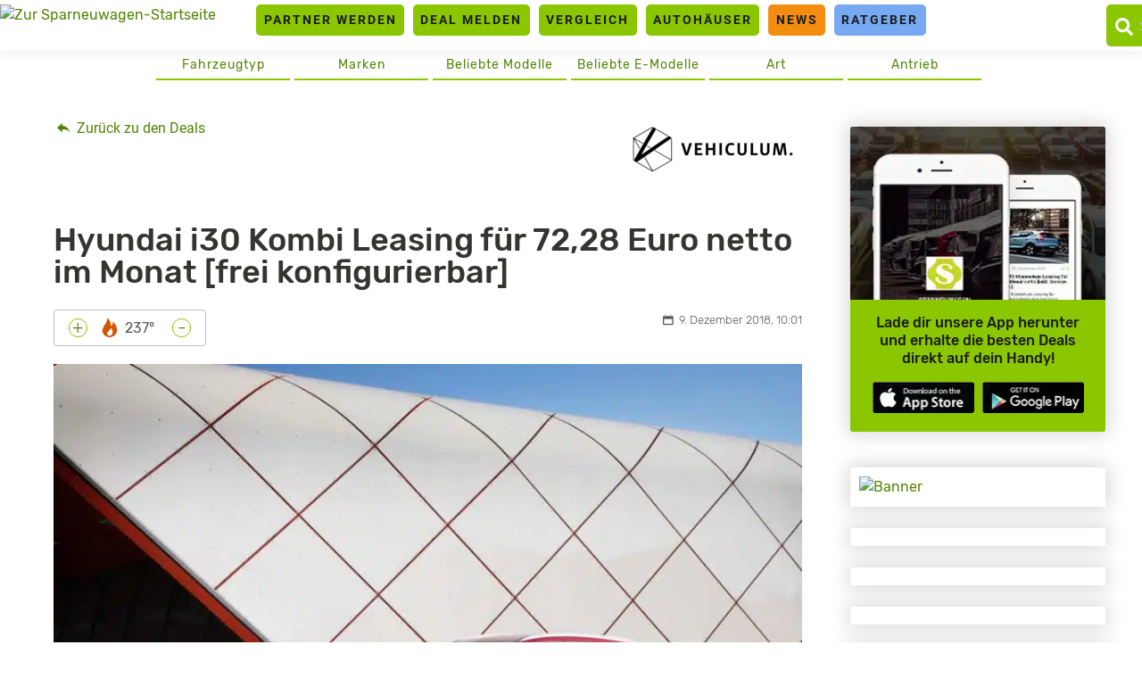

--- FILE ---
content_type: text/html; charset=UTF-8
request_url: https://www.sparneuwagen.de/hyundai-i30-kombi-leasing-fuer-8338-euro-netto-im-monat/
body_size: 16977
content:
<!doctype html>
<html lang="de">
<head>
	<link rel="preconnect" href="https://privacy.wum.rocks">
	<link rel="dns-prefetch" href="https://privacy.wum.rocks">
  <script src="https://privacy.wum.rocks/app.js?apiKey=f9104924bb2305d37c0cc35c4be55da4e360445c2a7839e6&amp;domain=8c7d085" referrerpolicy="origin"></script>
  <meta charset="UTF-8">
	<meta name="viewport" content="width=device-width, initial-scale=1">
	<link rel="profile" href="https://gmpg.org/xfn/11">
	
	<meta name='robots' content='index, follow, max-image-preview:large, max-snippet:-1, max-video-preview:-1' />
	<style>img:is([sizes="auto" i], [sizes^="auto," i]) { contain-intrinsic-size: 3000px 1500px }</style>
	<style id="global-cls-fix">html { scrollbar-gutter: stable; }</style>
<script>
window['gtag_enable_tcf_support'] = true;
</script><link rel='dns-prefetch' href='//cdn.wum.rocks' />
<link rel='preconnect' href='//cdn.wum.rocks' crossorigin />

	<!-- This site is optimized with the Yoast SEO Premium plugin v26.3 (Yoast SEO v26.4) - https://yoast.com/wordpress/plugins/seo/ -->
	<title>Hyundai i30 Kombi Leasing für 72,28 Euro netto im Monat [frei konfigurierbar] - sparneuwagen.de</title>
	<link rel="canonical" href="https://www.sparneuwagen.de/hyundai-i30-kombi-leasing-fuer-8338-euro-netto-im-monat/" />
	<meta property="og:locale" content="de_DE" />
	<meta property="og:type" content="article" />
	<meta property="og:title" content="Hyundai i30 Kombi Leasing für 72,28 Euro netto im Monat [frei konfigurierbar]" />
	<meta property="og:description" content="Bild: Hyundai Hyundai i30 Kombi Leasing für Geschäftskunden Heute zum zweiten Advent bekommt ihr bei Vehiculum einen Hyundai i30 zum selbst konfigurieren. Ob Farbe, Motorisierung oder Ausstattung, es liegt an euch wie ihr in konfiguriert. Hyundai ist eine aufstrebende Marke aus Südkorea. In der Serienausstattung hat er schon viele nützliche Fahrerassistenten an Bord. Das Angebot richtet sich an Geschäftskunden [&hellip;]" />
	<meta property="og:url" content="https://www.sparneuwagen.de/hyundai-i30-kombi-leasing-fuer-8338-euro-netto-im-monat/" />
	<meta property="og:site_name" content="sparneuwagen.de" />
	<meta property="article:publisher" content="https://www.facebook.com/Sparneuwagende-973851456035589" />
	<meta property="article:published_time" content="2018-12-09T09:01:10+00:00" />
	<meta property="article:modified_time" content="2024-01-24T14:23:07+00:00" />
	<meta property="og:image" content="https://www.sparneuwagen.de/wp-content/uploads/2018/11/hyundai-i30-kombi.jpg" />
	<meta property="og:image:width" content="6720" />
	<meta property="og:image:height" content="4480" />
	<meta property="og:image:type" content="image/jpeg" />
	<meta name="author" content="Christian Lahl" />
	<meta name="twitter:card" content="summary_large_image" />
	<meta name="twitter:creator" content="@sparneuwagen" />
	<meta name="twitter:site" content="@sparneuwagen" />
	<meta name="twitter:label1" content="Verfasst von" />
	<meta name="twitter:data1" content="Christian Lahl" />
	<meta name="twitter:label2" content="Geschätzte Lesezeit" />
	<meta name="twitter:data2" content="1 Minute" />
	<script type="application/ld+json" class="yoast-schema-graph">{"@context":"https://schema.org","@graph":[{"@type":"NewsArticle","@id":"https://www.sparneuwagen.de/hyundai-i30-kombi-leasing-fuer-8338-euro-netto-im-monat/#article","isPartOf":{"@id":"https://www.sparneuwagen.de/hyundai-i30-kombi-leasing-fuer-8338-euro-netto-im-monat/"},"author":{"name":"Christian Lahl","@id":"https://www.sparneuwagen.de/#/schema/person/8d19beec080ab9c451e1fd20ca633d9a"},"headline":"Hyundai i30 Kombi Leasing für 72,28 Euro netto im Monat [frei konfigurierbar]","datePublished":"2018-12-09T09:01:10+00:00","dateModified":"2024-01-24T14:23:07+00:00","mainEntityOfPage":{"@id":"https://www.sparneuwagen.de/hyundai-i30-kombi-leasing-fuer-8338-euro-netto-im-monat/"},"wordCount":156,"publisher":{"@id":"https://www.sparneuwagen.de/#organization"},"image":{"@id":"https://www.sparneuwagen.de/hyundai-i30-kombi-leasing-fuer-8338-euro-netto-im-monat/#primaryimage"},"thumbnailUrl":"https://www.sparneuwagen.de/wp-content/uploads/2018/11/hyundai-i30-kombi.jpg","keywords":["Gewerbe","Hyundai","Hyundai i30","Kombi","Leasing","Manuelles Getriebe","Ottomotor"],"articleSection":["Gewerbe","Hyundai","Leasing bis 99€","LF bis 0,6","Sparleasing","Top-Deal-Leasing","Verbrenner"],"inLanguage":"de","copyrightYear":"2018","copyrightHolder":{"@id":"https://www.sparneuwagen.de/#organization"}},{"@type":"WebPage","@id":"https://www.sparneuwagen.de/hyundai-i30-kombi-leasing-fuer-8338-euro-netto-im-monat/","url":"https://www.sparneuwagen.de/hyundai-i30-kombi-leasing-fuer-8338-euro-netto-im-monat/","name":"Hyundai i30 Kombi Leasing für 72,28 Euro netto im Monat [frei konfigurierbar] - sparneuwagen.de","isPartOf":{"@id":"https://www.sparneuwagen.de/#website"},"primaryImageOfPage":{"@id":"https://www.sparneuwagen.de/hyundai-i30-kombi-leasing-fuer-8338-euro-netto-im-monat/#primaryimage"},"image":{"@id":"https://www.sparneuwagen.de/hyundai-i30-kombi-leasing-fuer-8338-euro-netto-im-monat/#primaryimage"},"thumbnailUrl":"https://www.sparneuwagen.de/wp-content/uploads/2018/11/hyundai-i30-kombi.jpg","datePublished":"2018-12-09T09:01:10+00:00","dateModified":"2024-01-24T14:23:07+00:00","breadcrumb":{"@id":"https://www.sparneuwagen.de/hyundai-i30-kombi-leasing-fuer-8338-euro-netto-im-monat/#breadcrumb"},"inLanguage":"de","potentialAction":[{"@type":"ReadAction","target":["https://www.sparneuwagen.de/hyundai-i30-kombi-leasing-fuer-8338-euro-netto-im-monat/"]}]},{"@type":"ImageObject","inLanguage":"de","@id":"https://www.sparneuwagen.de/hyundai-i30-kombi-leasing-fuer-8338-euro-netto-im-monat/#primaryimage","url":"https://www.sparneuwagen.de/wp-content/uploads/2018/11/hyundai-i30-kombi.jpg","contentUrl":"https://www.sparneuwagen.de/wp-content/uploads/2018/11/hyundai-i30-kombi.jpg","width":2560,"height":1707,"caption":"Hyundai i30 Kombi; Quelle: Pressefoto"},{"@type":"BreadcrumbList","@id":"https://www.sparneuwagen.de/hyundai-i30-kombi-leasing-fuer-8338-euro-netto-im-monat/#breadcrumb","itemListElement":[{"@type":"ListItem","position":1,"name":"Home","item":"https://www.sparneuwagen.de/"},{"@type":"ListItem","position":2,"name":"Hyundai i30 Kombi Leasing für 72,28 Euro netto im Monat [frei konfigurierbar]"}]},{"@type":"WebSite","@id":"https://www.sparneuwagen.de/#website","url":"https://www.sparneuwagen.de/","name":"sparneuwagen.de","description":"","publisher":{"@id":"https://www.sparneuwagen.de/#organization"},"potentialAction":[{"@type":"SearchAction","target":{"@type":"EntryPoint","urlTemplate":"https://www.sparneuwagen.de/?s={search_term_string}"},"query-input":{"@type":"PropertyValueSpecification","valueRequired":true,"valueName":"search_term_string"}}],"inLanguage":"de"},{"@type":"Organization","@id":"https://www.sparneuwagen.de/#organization","name":"WakeUp Media OHG","url":"https://www.sparneuwagen.de/","logo":{"@type":"ImageObject","inLanguage":"de","@id":"https://www.sparneuwagen.de/#/schema/logo/image/","url":"https://www.sparneuwagen.de/wp-content/uploads/2019/11/wakeup-media-logo.png","contentUrl":"https://www.sparneuwagen.de/wp-content/uploads/2019/11/wakeup-media-logo.png","width":1924,"height":694,"caption":"WakeUp Media OHG"},"image":{"@id":"https://www.sparneuwagen.de/#/schema/logo/image/"},"sameAs":["https://www.facebook.com/Sparneuwagende-973851456035589","https://x.com/sparneuwagen"]},{"@type":"Person","@id":"https://www.sparneuwagen.de/#/schema/person/8d19beec080ab9c451e1fd20ca633d9a","name":"Christian Lahl"}]}</script>
	<!-- / Yoast SEO Premium plugin. -->


<link rel='dns-prefetch' href='//stats.wp.com' />
<link rel="alternate" type="application/rss+xml" title="sparneuwagen.de &raquo; Feed" href="https://www.sparneuwagen.de/feed/" />
<link rel="alternate" type="application/rss+xml" title="sparneuwagen.de &raquo; Kommentar-Feed" href="https://www.sparneuwagen.de/comments/feed/" />
<!-- www.sparneuwagen.de is managing ads with Advanced Ads 2.0.14 – https://wpadvancedads.com/ --><script id="sparn-ready">
			window.advanced_ads_ready=function(e,a){a=a||"complete";var d=function(e){return"interactive"===a?"loading"!==e:"complete"===e};d(document.readyState)?e():document.addEventListener("readystatechange",(function(a){d(a.target.readyState)&&e()}),{once:"interactive"===a})},window.advanced_ads_ready_queue=window.advanced_ads_ready_queue||[];		</script>
		<style id='jetpack-sharing-buttons-style-inline-css' type='text/css'>
.jetpack-sharing-buttons__services-list{display:flex;flex-direction:row;flex-wrap:wrap;gap:0;list-style-type:none;margin:5px;padding:0}.jetpack-sharing-buttons__services-list.has-small-icon-size{font-size:12px}.jetpack-sharing-buttons__services-list.has-normal-icon-size{font-size:16px}.jetpack-sharing-buttons__services-list.has-large-icon-size{font-size:24px}.jetpack-sharing-buttons__services-list.has-huge-icon-size{font-size:36px}@media print{.jetpack-sharing-buttons__services-list{display:none!important}}.editor-styles-wrapper .wp-block-jetpack-sharing-buttons{gap:0;padding-inline-start:0}ul.jetpack-sharing-buttons__services-list.has-background{padding:1.25em 2.375em}
</style>
<style id='global-styles-inline-css' type='text/css'>
:root{--wp--preset--aspect-ratio--square: 1;--wp--preset--aspect-ratio--4-3: 4/3;--wp--preset--aspect-ratio--3-4: 3/4;--wp--preset--aspect-ratio--3-2: 3/2;--wp--preset--aspect-ratio--2-3: 2/3;--wp--preset--aspect-ratio--16-9: 16/9;--wp--preset--aspect-ratio--9-16: 9/16;--wp--preset--color--black: #000000;--wp--preset--color--cyan-bluish-gray: #abb8c3;--wp--preset--color--white: #ffffff;--wp--preset--color--pale-pink: #f78da7;--wp--preset--color--vivid-red: #cf2e2e;--wp--preset--color--luminous-vivid-orange: #ff6900;--wp--preset--color--luminous-vivid-amber: #fcb900;--wp--preset--color--light-green-cyan: #7bdcb5;--wp--preset--color--vivid-green-cyan: #00d084;--wp--preset--color--pale-cyan-blue: #8ed1fc;--wp--preset--color--vivid-cyan-blue: #0693e3;--wp--preset--color--vivid-purple: #9b51e0;--wp--preset--gradient--vivid-cyan-blue-to-vivid-purple: linear-gradient(135deg,rgba(6,147,227,1) 0%,rgb(155,81,224) 100%);--wp--preset--gradient--light-green-cyan-to-vivid-green-cyan: linear-gradient(135deg,rgb(122,220,180) 0%,rgb(0,208,130) 100%);--wp--preset--gradient--luminous-vivid-amber-to-luminous-vivid-orange: linear-gradient(135deg,rgba(252,185,0,1) 0%,rgba(255,105,0,1) 100%);--wp--preset--gradient--luminous-vivid-orange-to-vivid-red: linear-gradient(135deg,rgba(255,105,0,1) 0%,rgb(207,46,46) 100%);--wp--preset--gradient--very-light-gray-to-cyan-bluish-gray: linear-gradient(135deg,rgb(238,238,238) 0%,rgb(169,184,195) 100%);--wp--preset--gradient--cool-to-warm-spectrum: linear-gradient(135deg,rgb(74,234,220) 0%,rgb(151,120,209) 20%,rgb(207,42,186) 40%,rgb(238,44,130) 60%,rgb(251,105,98) 80%,rgb(254,248,76) 100%);--wp--preset--gradient--blush-light-purple: linear-gradient(135deg,rgb(255,206,236) 0%,rgb(152,150,240) 100%);--wp--preset--gradient--blush-bordeaux: linear-gradient(135deg,rgb(254,205,165) 0%,rgb(254,45,45) 50%,rgb(107,0,62) 100%);--wp--preset--gradient--luminous-dusk: linear-gradient(135deg,rgb(255,203,112) 0%,rgb(199,81,192) 50%,rgb(65,88,208) 100%);--wp--preset--gradient--pale-ocean: linear-gradient(135deg,rgb(255,245,203) 0%,rgb(182,227,212) 50%,rgb(51,167,181) 100%);--wp--preset--gradient--electric-grass: linear-gradient(135deg,rgb(202,248,128) 0%,rgb(113,206,126) 100%);--wp--preset--gradient--midnight: linear-gradient(135deg,rgb(2,3,129) 0%,rgb(40,116,252) 100%);--wp--preset--font-size--small: 13px;--wp--preset--font-size--medium: 20px;--wp--preset--font-size--large: 36px;--wp--preset--font-size--x-large: 42px;--wp--preset--spacing--20: 0.44rem;--wp--preset--spacing--30: 0.67rem;--wp--preset--spacing--40: 1rem;--wp--preset--spacing--50: 1.5rem;--wp--preset--spacing--60: 2.25rem;--wp--preset--spacing--70: 3.38rem;--wp--preset--spacing--80: 5.06rem;--wp--preset--shadow--natural: 6px 6px 9px rgba(0, 0, 0, 0.2);--wp--preset--shadow--deep: 12px 12px 50px rgba(0, 0, 0, 0.4);--wp--preset--shadow--sharp: 6px 6px 0px rgba(0, 0, 0, 0.2);--wp--preset--shadow--outlined: 6px 6px 0px -3px rgba(255, 255, 255, 1), 6px 6px rgba(0, 0, 0, 1);--wp--preset--shadow--crisp: 6px 6px 0px rgba(0, 0, 0, 1);}:where(.is-layout-flex){gap: 0.5em;}:where(.is-layout-grid){gap: 0.5em;}body .is-layout-flex{display: flex;}.is-layout-flex{flex-wrap: wrap;align-items: center;}.is-layout-flex > :is(*, div){margin: 0;}body .is-layout-grid{display: grid;}.is-layout-grid > :is(*, div){margin: 0;}:where(.wp-block-columns.is-layout-flex){gap: 2em;}:where(.wp-block-columns.is-layout-grid){gap: 2em;}:where(.wp-block-post-template.is-layout-flex){gap: 1.25em;}:where(.wp-block-post-template.is-layout-grid){gap: 1.25em;}.has-black-color{color: var(--wp--preset--color--black) !important;}.has-cyan-bluish-gray-color{color: var(--wp--preset--color--cyan-bluish-gray) !important;}.has-white-color{color: var(--wp--preset--color--white) !important;}.has-pale-pink-color{color: var(--wp--preset--color--pale-pink) !important;}.has-vivid-red-color{color: var(--wp--preset--color--vivid-red) !important;}.has-luminous-vivid-orange-color{color: var(--wp--preset--color--luminous-vivid-orange) !important;}.has-luminous-vivid-amber-color{color: var(--wp--preset--color--luminous-vivid-amber) !important;}.has-light-green-cyan-color{color: var(--wp--preset--color--light-green-cyan) !important;}.has-vivid-green-cyan-color{color: var(--wp--preset--color--vivid-green-cyan) !important;}.has-pale-cyan-blue-color{color: var(--wp--preset--color--pale-cyan-blue) !important;}.has-vivid-cyan-blue-color{color: var(--wp--preset--color--vivid-cyan-blue) !important;}.has-vivid-purple-color{color: var(--wp--preset--color--vivid-purple) !important;}.has-black-background-color{background-color: var(--wp--preset--color--black) !important;}.has-cyan-bluish-gray-background-color{background-color: var(--wp--preset--color--cyan-bluish-gray) !important;}.has-white-background-color{background-color: var(--wp--preset--color--white) !important;}.has-pale-pink-background-color{background-color: var(--wp--preset--color--pale-pink) !important;}.has-vivid-red-background-color{background-color: var(--wp--preset--color--vivid-red) !important;}.has-luminous-vivid-orange-background-color{background-color: var(--wp--preset--color--luminous-vivid-orange) !important;}.has-luminous-vivid-amber-background-color{background-color: var(--wp--preset--color--luminous-vivid-amber) !important;}.has-light-green-cyan-background-color{background-color: var(--wp--preset--color--light-green-cyan) !important;}.has-vivid-green-cyan-background-color{background-color: var(--wp--preset--color--vivid-green-cyan) !important;}.has-pale-cyan-blue-background-color{background-color: var(--wp--preset--color--pale-cyan-blue) !important;}.has-vivid-cyan-blue-background-color{background-color: var(--wp--preset--color--vivid-cyan-blue) !important;}.has-vivid-purple-background-color{background-color: var(--wp--preset--color--vivid-purple) !important;}.has-black-border-color{border-color: var(--wp--preset--color--black) !important;}.has-cyan-bluish-gray-border-color{border-color: var(--wp--preset--color--cyan-bluish-gray) !important;}.has-white-border-color{border-color: var(--wp--preset--color--white) !important;}.has-pale-pink-border-color{border-color: var(--wp--preset--color--pale-pink) !important;}.has-vivid-red-border-color{border-color: var(--wp--preset--color--vivid-red) !important;}.has-luminous-vivid-orange-border-color{border-color: var(--wp--preset--color--luminous-vivid-orange) !important;}.has-luminous-vivid-amber-border-color{border-color: var(--wp--preset--color--luminous-vivid-amber) !important;}.has-light-green-cyan-border-color{border-color: var(--wp--preset--color--light-green-cyan) !important;}.has-vivid-green-cyan-border-color{border-color: var(--wp--preset--color--vivid-green-cyan) !important;}.has-pale-cyan-blue-border-color{border-color: var(--wp--preset--color--pale-cyan-blue) !important;}.has-vivid-cyan-blue-border-color{border-color: var(--wp--preset--color--vivid-cyan-blue) !important;}.has-vivid-purple-border-color{border-color: var(--wp--preset--color--vivid-purple) !important;}.has-vivid-cyan-blue-to-vivid-purple-gradient-background{background: var(--wp--preset--gradient--vivid-cyan-blue-to-vivid-purple) !important;}.has-light-green-cyan-to-vivid-green-cyan-gradient-background{background: var(--wp--preset--gradient--light-green-cyan-to-vivid-green-cyan) !important;}.has-luminous-vivid-amber-to-luminous-vivid-orange-gradient-background{background: var(--wp--preset--gradient--luminous-vivid-amber-to-luminous-vivid-orange) !important;}.has-luminous-vivid-orange-to-vivid-red-gradient-background{background: var(--wp--preset--gradient--luminous-vivid-orange-to-vivid-red) !important;}.has-very-light-gray-to-cyan-bluish-gray-gradient-background{background: var(--wp--preset--gradient--very-light-gray-to-cyan-bluish-gray) !important;}.has-cool-to-warm-spectrum-gradient-background{background: var(--wp--preset--gradient--cool-to-warm-spectrum) !important;}.has-blush-light-purple-gradient-background{background: var(--wp--preset--gradient--blush-light-purple) !important;}.has-blush-bordeaux-gradient-background{background: var(--wp--preset--gradient--blush-bordeaux) !important;}.has-luminous-dusk-gradient-background{background: var(--wp--preset--gradient--luminous-dusk) !important;}.has-pale-ocean-gradient-background{background: var(--wp--preset--gradient--pale-ocean) !important;}.has-electric-grass-gradient-background{background: var(--wp--preset--gradient--electric-grass) !important;}.has-midnight-gradient-background{background: var(--wp--preset--gradient--midnight) !important;}.has-small-font-size{font-size: var(--wp--preset--font-size--small) !important;}.has-medium-font-size{font-size: var(--wp--preset--font-size--medium) !important;}.has-large-font-size{font-size: var(--wp--preset--font-size--large) !important;}.has-x-large-font-size{font-size: var(--wp--preset--font-size--x-large) !important;}
:where(.wp-block-post-template.is-layout-flex){gap: 1.25em;}:where(.wp-block-post-template.is-layout-grid){gap: 1.25em;}
:where(.wp-block-columns.is-layout-flex){gap: 2em;}:where(.wp-block-columns.is-layout-grid){gap: 2em;}
:root :where(.wp-block-pullquote){font-size: 1.5em;line-height: 1.6;}
</style>
<link rel='stylesheet' id='ep_general_styles-css' href='https://www.sparneuwagen.de/wp-content/plugins/elasticpress/dist/css/general-styles.css?ver=66295efe92a630617c00' type='text/css' media='all' />
<link rel='stylesheet' id='sparneuwagen-style-css' href='https://www.sparneuwagen.de/wp-content/themes/sparneuwagen/style.css?ver=6.8.3' type='text/css' media='all' />
<link rel='stylesheet' id='sparneuwagen-bundle-css' href='https://www.sparneuwagen.de/wp-content/themes/sparneuwagen/res/css/bundle.css?ver=2005159926' type='text/css' media='all' />
<link rel='stylesheet' id='tablepress-default-css' href='https://www.sparneuwagen.de/wp-content/tablepress-combined.min.css?ver=101' type='text/css' media='all' />
<link rel='stylesheet' id='embed-privacy-css' href='https://www.sparneuwagen.de/wp-content/plugins/embed-privacy/assets/style/embed-privacy.min.css?ver=1.11.4' type='text/css' media='all' />
<script type="text/javascript" defer src="https://www.sparneuwagen.de/wp-includes/js/jquery/jquery.min.js?ver=3.7.1" id="jquery-core-js"></script>
<script type="text/javascript" defer src="https://www.sparneuwagen.de/wp-includes/js/jquery/jquery-migrate.min.js?ver=3.4.1" id="jquery-migrate-js"></script>
<script type="text/javascript" id="advanced-ads-advanced-js-js-extra">
/* <![CDATA[ */
var advads_options = {"blog_id":"1","privacy":{"consent-method":"custom","custom-cookie-name":"","custom-cookie-value":"","enabled":false,"state":"not_needed"}};
/* ]]> */
</script>
<script type="text/javascript" defer src="https://www.sparneuwagen.de/wp-content/plugins/advanced-ads/public/assets/js/advanced.min.js?ver=2.0.14" id="advanced-ads-advanced-js-js"></script>
<script type="text/javascript" id="embed-privacy-js-extra">
/* <![CDATA[ */
var embedPrivacy = {"alwaysActiveProviders":[0]};
/* ]]> */
</script>
<script type="text/javascript" src="https://www.sparneuwagen.de/wp-content/plugins/embed-privacy/assets/js/embed-privacy.min.js?ver=1.11.4" id="embed-privacy-js" defer="defer" data-wp-strategy="defer"></script>
<link rel="https://api.w.org/" href="https://www.sparneuwagen.de/wp-json/" /><link rel="alternate" title="JSON" type="application/json" href="https://www.sparneuwagen.de/wp-json/wp/v2/posts/24906" /><link rel="EditURI" type="application/rsd+xml" title="RSD" href="https://www.sparneuwagen.de/xmlrpc.php?rsd" />
<meta name="generator" content="WordPress 6.8.3" />
<link rel='shortlink' href='https://www.sparneuwagen.de/?p=24906' />
<link rel="alternate" title="oEmbed (JSON)" type="application/json+oembed" href="https://www.sparneuwagen.de/wp-json/oembed/1.0/embed?url=https%3A%2F%2Fwww.sparneuwagen.de%2Fhyundai-i30-kombi-leasing-fuer-8338-euro-netto-im-monat%2F" />
<link rel="alternate" title="oEmbed (XML)" type="text/xml+oembed" href="https://www.sparneuwagen.de/wp-json/oembed/1.0/embed?url=https%3A%2F%2Fwww.sparneuwagen.de%2Fhyundai-i30-kombi-leasing-fuer-8338-euro-netto-im-monat%2F&#038;format=xml" />
<meta name="verification" content="11b3b0047fff54e4e8eebfc4fb8f51a5" /><meta name="robots" content="index, follow, noarchive" />
<script type="application/ld+json">
{"@context":"https:\/\/schema.org\/","@type":"CreativeWorkSeries","name":"Hyundai i30 Kombi Leasing f\u00fcr 72,28 Euro netto im Monat [frei konfigurierbar]","aggregateRating":{"@type":"AggregateRating","ratingValue":3.2,"bestRating":"5","ratingCount":"5"}}
</script>
	<style>img#wpstats{display:none}</style>
		<style type="text/css">.recentcomments a{display:inline !important;padding:0 !important;margin:0 !important;}</style><!-- All in one Favicon 4.8 --><link rel="icon" href="https://www.sparneuwagen.de/wp-content/uploads/2019/01/Favicon_Sparneuwagen_RZ.png" type="image/png"/>
		<script type="text/javascript">
			var advadsCfpQueue = [];
			var advadsCfpAd = function( adID ) {
				if ( 'undefined' === typeof advadsProCfp ) {
					advadsCfpQueue.push( adID )
				} else {
					advadsProCfp.addElement( adID )
				}
			}
		</script>
		<script  async type="text/x-ccm-loader" data-ccm-loader-src="https://pagead2.googlesyndication.com/pagead/js/adsbygoogle.js?client=ca-pub-4458458714897861" crossorigin="anonymous"></script>

	<style>

		.just-post {

			overflow-y: hidden;

		}

	</style>

<script>
window['gtag_enable_tcf_support'] = true;
</script>


		
  
	

	


</head>

<body class="wp-singular post-template-default single single-post postid-24906 single-format-standard wp-theme-sparneuwagen no-sidebar aa-prefix-sparn-">
	
<div id="page" class="site">

		<a class="skip-link screen-reader-text" href="#content">Skip to content</a>

		<header class="sn-header">

			<!-- Mobile Menu -->
			<nav class="new-menu  new-menu-mob">
				<!-- Burger -->
				<div class="burger">
					<label for="hamburg" class="hamburg">
			        <span class="line"></span>
			        <span class="line"></span>
			        <span class="line"></span>
			    </label>
					<input type="checkbox" id="hamburg">
					<div class="nav-mob-content">
						<div class="new-top-menu">
							<ul>
								<li id="menu-item-91647" class="green menu-item menu-item-type-custom menu-item-object-custom menu-item-91647"><a href="/fuer-autohaeuser-und-leasing-portale/">Partner werden</a></li>
<li id="menu-item-91648" class="green menu-item menu-item-type-custom menu-item-object-custom menu-item-91648"><a href="/deal-melden/">Deal melden</a></li>
<li id="menu-item-91649" class="green menu-item menu-item-type-custom menu-item-object-custom menu-item-91649"><a href="/leasing-vergleichsrechner/">Vergleich</a></li>
<li id="menu-item-111223" class="green menu-item menu-item-type-post_type menu-item-object-page menu-item-111223"><a href="https://www.sparneuwagen.de/autohaus/">Autohäuser</a></li>
<li id="menu-item-91650" class="orange news menu-item menu-item-type-custom menu-item-object-custom menu-item-91650"><a href="/news/">News</a></li>
<li id="menu-item-91651" class="blue advisory menu-item menu-item-type-custom menu-item-object-custom menu-item-91651"><a href="/ratgeber/">Ratgeber</a></li>
								<li id="menu-item-91342" class="menu-item menu-item-type-custom menu-item-object-custom menu-item-has-children menu-item-91342"><a href="#">Antrieb</a>
<ul class="sub-menu">
	<li id="menu-item-91343" class="menu-item menu-item-type-custom menu-item-object-custom menu-item-91343"><a href="https://www.sparneuwagen.de/tag/ottomotor/">Benzin</a></li>
	<li id="menu-item-91344" class="menu-item menu-item-type-custom menu-item-object-custom menu-item-91344"><a href="https://www.sparneuwagen.de/tag/diesel/">Diesel</a></li>
	<li id="menu-item-91345" class="menu-item menu-item-type-custom menu-item-object-custom menu-item-91345"><a href="https://www.sparneuwagen.de/tag/plug-in-hybrid/">Plug-In-Hybrid</a></li>
	<li id="menu-item-91346" class="menu-item menu-item-type-custom menu-item-object-custom menu-item-91346"><a href="https://www.sparneuwagen.de/tag/elektromotor/">Elektro</a></li>
</ul>
</li>
<li id="menu-item-91333" class="menu-item menu-item-type-custom menu-item-object-custom menu-item-has-children menu-item-91333"><a href="#">Art</a>
<ul class="sub-menu">
	<li id="menu-item-91334" class="menu-item menu-item-type-custom menu-item-object-custom menu-item-91334"><a href="https://www.sparneuwagen.de/tag/leasing/">Leasing</a></li>
	<li id="menu-item-91335" class="menu-item menu-item-type-custom menu-item-object-custom menu-item-91335"><a href="https://www.sparneuwagen.de/tag/kauf/">Kauf</a></li>
	<li id="menu-item-91336" class="menu-item menu-item-type-custom menu-item-object-custom menu-item-91336"><a href="https://www.sparneuwagen.de/tag/auto-abo/">Auto-Abo</a></li>
	<li id="menu-item-103065" class="menu-item menu-item-type-custom menu-item-object-custom menu-item-103065"><a href="https://www.sparneuwagen.de/tag/privat/">Privatleasing</a></li>
	<li id="menu-item-103066" class="menu-item menu-item-type-custom menu-item-object-custom menu-item-103066"><a href="https://www.sparneuwagen.de/tag/gewerbe/">Gewerbeleasing</a></li>
</ul>
</li>
<li id="menu-item-91773" class="menu-item menu-item-type-custom menu-item-object-custom menu-item-has-children menu-item-91773"><a href="#">Beliebte E-Modelle</a>
<ul class="sub-menu">
	<li id="menu-item-91774" class="menu-item menu-item-type-custom menu-item-object-custom menu-item-91774"><a href="https://www.sparneuwagen.de/tag/vw-id-3/">VW ID.3</a></li>
	<li id="menu-item-91775" class="menu-item menu-item-type-custom menu-item-object-custom menu-item-91775"><a href="https://www.sparneuwagen.de/tag/vw-id-4/">VW ID.4</a></li>
	<li id="menu-item-91776" class="menu-item menu-item-type-custom menu-item-object-custom menu-item-91776"><a href="https://www.sparneuwagen.de/tag/fiat-500/">Fiat 500e</a></li>
	<li id="menu-item-91780" class="menu-item menu-item-type-custom menu-item-object-custom menu-item-91780"><a href="https://www.sparneuwagen.de/tag/renault-zoe/">Renault Zoe</a></li>
	<li id="menu-item-91777" class="menu-item menu-item-type-custom menu-item-object-custom menu-item-91777"><a href="https://www.sparneuwagen.de/tag/bmw-i4/">BMW i4</a></li>
	<li id="menu-item-91781" class="menu-item menu-item-type-custom menu-item-object-custom menu-item-91781"><a href="https://www.sparneuwagen.de/tag/peugeot-208/">Peugeot 208-e</a></li>
	<li id="menu-item-91778" class="menu-item menu-item-type-custom menu-item-object-custom menu-item-91778"><a href="https://www.sparneuwagen.de/tag/renault-megane-e-tech/">Renault Mégane E-Tech</a></li>
	<li id="menu-item-91779" class="menu-item menu-item-type-custom menu-item-object-custom menu-item-91779"><a href="https://www.sparneuwagen.de/tag/cupra-born/">Cupra Born</a></li>
	<li id="menu-item-91782" class="menu-item menu-item-type-custom menu-item-object-custom menu-item-91782"><a href="https://www.sparneuwagen.de/tag/opel-corsa/">Opel Corsa-e</a></li>
	<li id="menu-item-91783" class="menu-item menu-item-type-custom menu-item-object-custom menu-item-91783"><a href="https://www.sparneuwagen.de/tag/volvo-xc40/">Volvo XC40</a></li>
</ul>
</li>
<li id="menu-item-91762" class="menu-item menu-item-type-custom menu-item-object-custom menu-item-has-children menu-item-91762"><a href="#">Beliebte Modelle</a>
<ul class="sub-menu">
	<li id="menu-item-91763" class="menu-item menu-item-type-custom menu-item-object-custom menu-item-91763"><a href="https://www.sparneuwagen.de/tag/vw-golf/">VW Golf</a></li>
	<li id="menu-item-91764" class="menu-item menu-item-type-custom menu-item-object-custom menu-item-91764"><a href="https://www.sparneuwagen.de/tag/fiat-500/">Fiat 500</a></li>
	<li id="menu-item-91765" class="menu-item menu-item-type-custom menu-item-object-custom menu-item-91765"><a href="https://www.sparneuwagen.de/tag/opel-corsa/">Opel Corsa</a></li>
	<li id="menu-item-91766" class="menu-item menu-item-type-custom menu-item-object-custom menu-item-91766"><a href="https://www.sparneuwagen.de/tag/seat-leon/">Seat Leon</a></li>
	<li id="menu-item-91767" class="menu-item menu-item-type-custom menu-item-object-custom menu-item-91767"><a href="https://www.sparneuwagen.de/tag/bmw-3er/">BMW 3er</a></li>
	<li id="menu-item-91768" class="menu-item menu-item-type-custom menu-item-object-custom menu-item-91768"><a href="https://www.sparneuwagen.de/tag/ford-kuga/">Ford Kuga</a></li>
	<li id="menu-item-91769" class="menu-item menu-item-type-custom menu-item-object-custom menu-item-91769"><a href="https://www.sparneuwagen.de/tag/hyundai-kona/">Hyundai Kona</a></li>
	<li id="menu-item-91770" class="menu-item menu-item-type-custom menu-item-object-custom menu-item-91770"><a href="https://www.sparneuwagen.de/tag/skoda-octavia/">Skoda Octavia</a></li>
	<li id="menu-item-91771" class="menu-item menu-item-type-custom menu-item-object-custom menu-item-91771"><a href="https://www.sparneuwagen.de/tag/cupra-formentor/">Cupra Formentor</a></li>
	<li id="menu-item-91772" class="menu-item menu-item-type-custom menu-item-object-custom menu-item-91772"><a href="https://www.sparneuwagen.de/tag/vw-tiguan/">VW Tiguan</a></li>
</ul>
</li>
<li id="menu-item-91324" class="menu-item menu-item-type-custom menu-item-object-custom menu-item-has-children menu-item-91324"><a href="#">Marken</a>
<ul class="sub-menu">
	<li id="menu-item-91327" class="menu-item menu-item-type-custom menu-item-object-custom menu-item-91327"><a href="https://www.sparneuwagen.de/tag/volkswagen/">Volkswagen</a></li>
	<li id="menu-item-91326" class="menu-item menu-item-type-custom menu-item-object-custom menu-item-91326"><a href="https://www.sparneuwagen.de/tag/bmw/">BMW</a></li>
	<li id="menu-item-91328" class="menu-item menu-item-type-custom menu-item-object-custom menu-item-91328"><a href="https://www.sparneuwagen.de/tag/mercedes-benz/">Mercedes-Benz</a></li>
	<li id="menu-item-91325" class="menu-item menu-item-type-custom menu-item-object-custom menu-item-91325"><a href="https://www.sparneuwagen.de/tag/audi/">Audi</a></li>
	<li id="menu-item-91331" class="menu-item menu-item-type-custom menu-item-object-custom menu-item-91331"><a href="https://www.sparneuwagen.de/tag/opel/">Opel</a></li>
	<li id="menu-item-91760" class="menu-item menu-item-type-custom menu-item-object-custom menu-item-91760"><a href="https://www.sparneuwagen.de/tag/fiat/">Fiat</a></li>
	<li id="menu-item-91761" class="menu-item menu-item-type-custom menu-item-object-custom menu-item-91761"><a href="https://www.sparneuwagen.de/tag/seat/">Seat</a></li>
	<li id="menu-item-91329" class="menu-item menu-item-type-custom menu-item-object-custom menu-item-91329"><a href="https://www.sparneuwagen.de/tag/volvo/">Volvo</a></li>
	<li id="menu-item-91330" class="menu-item menu-item-type-custom menu-item-object-custom menu-item-91330"><a href="https://www.sparneuwagen.de/tag/skoda/">Škoda</a></li>
	<li id="menu-item-91332" class="menu-item menu-item-type-custom menu-item-object-custom menu-item-91332"><a href="https://www.sparneuwagen.de/tag/ford/">Ford</a></li>
	<li id="menu-item-91339" class="menu-item menu-item-type-custom menu-item-object-custom menu-item-91339"><a href="#">Mehr?</a></li>
</ul>
</li>
<li id="menu-item-91337" class="menu-item menu-item-type-custom menu-item-object-custom menu-item-has-children menu-item-91337"><a href="#">Fahrzeugtyp</a>
<ul class="sub-menu">
	<li id="menu-item-91755" class="menu-item menu-item-type-custom menu-item-object-custom menu-item-91755"><a href="https://www.sparneuwagen.de/tag/suv/">SUV</a></li>
	<li id="menu-item-91338" class="menu-item menu-item-type-custom menu-item-object-custom menu-item-91338"><a href="https://www.sparneuwagen.de/tag/kombi/">Kombi</a></li>
	<li id="menu-item-91756" class="menu-item menu-item-type-custom menu-item-object-custom menu-item-91756"><a href="https://www.sparneuwagen.de/tag/limousine/">Limousine</a></li>
	<li id="menu-item-91341" class="menu-item menu-item-type-custom menu-item-object-custom menu-item-91341"><a href="https://www.sparneuwagen.de/tag/kompaktklasse/">Kompaktklasse</a></li>
	<li id="menu-item-91757" class="menu-item menu-item-type-custom menu-item-object-custom menu-item-91757"><a href="https://www.sparneuwagen.de/tag/coupe/">Coupé</a></li>
	<li id="menu-item-91340" class="menu-item menu-item-type-custom menu-item-object-custom menu-item-91340"><a href="https://www.sparneuwagen.de/tag/cabriolet/">Cabriolet</a></li>
	<li id="menu-item-91758" class="menu-item menu-item-type-custom menu-item-object-custom menu-item-91758"><a href="https://www.sparneuwagen.de/tag/van/">Van</a></li>
	<li id="menu-item-91759" class="menu-item menu-item-type-custom menu-item-object-custom menu-item-91759"><a href="https://www.sparneuwagen.de/tag/nutzfahrzeug/">Nutzfahrzeug</a></li>
</ul>
</li>
							</ul>
						</div>
					</div>
				</div>
				<!-- Logo -->
				<div class="logo">
					<a class="navbar-logo" href="/"><img alt="Zur Sparneuwagen-Startseite" src="https://st.sparneuwagen.de/uploads/header/2709bf4998adfb31b047616da08d867756bc0f68.png" width="800" height="125"></a>
				</div>
				<!-- Search -->
				<div class="sn-search">
					<form
						method="GET"
						action="https://www.sparneuwagen.de/"
						role="search"
						target="_top">
							<input class="form-control" type="text" name="s" id="desksearch" autocomplete="on" required placeholder="Suchen …">
					</form>
				</div>
			</nav>
			<!-- Desktop Menu -->
			<nav class="new-menu  new-menu-pc">
				<div class="logo">
					<a class="navbar-logo" href="/"><img alt="Zur Sparneuwagen-Startseite" src="https://st.sparneuwagen.de/uploads/header/2709bf4998adfb31b047616da08d867756bc0f68.png" width="800" height="125"></a>
				</div>
				<div>
				<ul>
					<li class="green menu-item menu-item-type-custom menu-item-object-custom menu-item-91647"><a href="/fuer-autohaeuser-und-leasing-portale/">Partner werden</a></li>
<li class="green menu-item menu-item-type-custom menu-item-object-custom menu-item-91648"><a href="/deal-melden/">Deal melden</a></li>
<li class="green menu-item menu-item-type-custom menu-item-object-custom menu-item-91649"><a href="/leasing-vergleichsrechner/">Vergleich</a></li>
<li class="green menu-item menu-item-type-post_type menu-item-object-page menu-item-111223"><a href="https://www.sparneuwagen.de/autohaus/">Autohäuser</a></li>
<li class="orange news menu-item menu-item-type-custom menu-item-object-custom menu-item-91650"><a href="/news/">News</a></li>
<li class="blue advisory menu-item menu-item-type-custom menu-item-object-custom menu-item-91651"><a href="/ratgeber/">Ratgeber</a></li>
				 </ul>
			 </div>
			 <div class="sn-search">
				 <form
					 method="GET"
					 action="https://www.sparneuwagen.de/"
					 role="search"
					 target="_top">
						 <input class="form-control" type="text" name="s" id="search" autocomplete="on" required placeholder="Suchen …">
				 </form>
			 </div>
			</nav>
		</header>
		<header class="new-header">
		<div class="new-header-container">
					</div>
	</header>
		<nav class="secondary_navigation">
			<ul id="menu-header-dropdowns-1" class="menu"><li class="menu-item menu-item-type-custom menu-item-object-custom menu-item-has-children menu-item-91342"><a href="#">Antrieb</a>
<ul class="sub-menu">
	<li class="menu-item menu-item-type-custom menu-item-object-custom menu-item-91343"><a href="https://www.sparneuwagen.de/tag/ottomotor/">Benzin</a></li>
	<li class="menu-item menu-item-type-custom menu-item-object-custom menu-item-91344"><a href="https://www.sparneuwagen.de/tag/diesel/">Diesel</a></li>
	<li class="menu-item menu-item-type-custom menu-item-object-custom menu-item-91345"><a href="https://www.sparneuwagen.de/tag/plug-in-hybrid/">Plug-In-Hybrid</a></li>
	<li class="menu-item menu-item-type-custom menu-item-object-custom menu-item-91346"><a href="https://www.sparneuwagen.de/tag/elektromotor/">Elektro</a></li>
</ul>
</li>
<li class="menu-item menu-item-type-custom menu-item-object-custom menu-item-has-children menu-item-91333"><a href="#">Art</a>
<ul class="sub-menu">
	<li class="menu-item menu-item-type-custom menu-item-object-custom menu-item-91334"><a href="https://www.sparneuwagen.de/tag/leasing/">Leasing</a></li>
	<li class="menu-item menu-item-type-custom menu-item-object-custom menu-item-91335"><a href="https://www.sparneuwagen.de/tag/kauf/">Kauf</a></li>
	<li class="menu-item menu-item-type-custom menu-item-object-custom menu-item-91336"><a href="https://www.sparneuwagen.de/tag/auto-abo/">Auto-Abo</a></li>
	<li class="menu-item menu-item-type-custom menu-item-object-custom menu-item-103065"><a href="https://www.sparneuwagen.de/tag/privat/">Privatleasing</a></li>
	<li class="menu-item menu-item-type-custom menu-item-object-custom menu-item-103066"><a href="https://www.sparneuwagen.de/tag/gewerbe/">Gewerbeleasing</a></li>
</ul>
</li>
<li class="menu-item menu-item-type-custom menu-item-object-custom menu-item-has-children menu-item-91773"><a href="#">Beliebte E-Modelle</a>
<ul class="sub-menu">
	<li class="menu-item menu-item-type-custom menu-item-object-custom menu-item-91774"><a href="https://www.sparneuwagen.de/tag/vw-id-3/">VW ID.3</a></li>
	<li class="menu-item menu-item-type-custom menu-item-object-custom menu-item-91775"><a href="https://www.sparneuwagen.de/tag/vw-id-4/">VW ID.4</a></li>
	<li class="menu-item menu-item-type-custom menu-item-object-custom menu-item-91776"><a href="https://www.sparneuwagen.de/tag/fiat-500/">Fiat 500e</a></li>
	<li class="menu-item menu-item-type-custom menu-item-object-custom menu-item-91780"><a href="https://www.sparneuwagen.de/tag/renault-zoe/">Renault Zoe</a></li>
	<li class="menu-item menu-item-type-custom menu-item-object-custom menu-item-91777"><a href="https://www.sparneuwagen.de/tag/bmw-i4/">BMW i4</a></li>
	<li class="menu-item menu-item-type-custom menu-item-object-custom menu-item-91781"><a href="https://www.sparneuwagen.de/tag/peugeot-208/">Peugeot 208-e</a></li>
	<li class="menu-item menu-item-type-custom menu-item-object-custom menu-item-91778"><a href="https://www.sparneuwagen.de/tag/renault-megane-e-tech/">Renault Mégane E-Tech</a></li>
	<li class="menu-item menu-item-type-custom menu-item-object-custom menu-item-91779"><a href="https://www.sparneuwagen.de/tag/cupra-born/">Cupra Born</a></li>
	<li class="menu-item menu-item-type-custom menu-item-object-custom menu-item-91782"><a href="https://www.sparneuwagen.de/tag/opel-corsa/">Opel Corsa-e</a></li>
	<li class="menu-item menu-item-type-custom menu-item-object-custom menu-item-91783"><a href="https://www.sparneuwagen.de/tag/volvo-xc40/">Volvo XC40</a></li>
</ul>
</li>
<li class="menu-item menu-item-type-custom menu-item-object-custom menu-item-has-children menu-item-91762"><a href="#">Beliebte Modelle</a>
<ul class="sub-menu">
	<li class="menu-item menu-item-type-custom menu-item-object-custom menu-item-91763"><a href="https://www.sparneuwagen.de/tag/vw-golf/">VW Golf</a></li>
	<li class="menu-item menu-item-type-custom menu-item-object-custom menu-item-91764"><a href="https://www.sparneuwagen.de/tag/fiat-500/">Fiat 500</a></li>
	<li class="menu-item menu-item-type-custom menu-item-object-custom menu-item-91765"><a href="https://www.sparneuwagen.de/tag/opel-corsa/">Opel Corsa</a></li>
	<li class="menu-item menu-item-type-custom menu-item-object-custom menu-item-91766"><a href="https://www.sparneuwagen.de/tag/seat-leon/">Seat Leon</a></li>
	<li class="menu-item menu-item-type-custom menu-item-object-custom menu-item-91767"><a href="https://www.sparneuwagen.de/tag/bmw-3er/">BMW 3er</a></li>
	<li class="menu-item menu-item-type-custom menu-item-object-custom menu-item-91768"><a href="https://www.sparneuwagen.de/tag/ford-kuga/">Ford Kuga</a></li>
	<li class="menu-item menu-item-type-custom menu-item-object-custom menu-item-91769"><a href="https://www.sparneuwagen.de/tag/hyundai-kona/">Hyundai Kona</a></li>
	<li class="menu-item menu-item-type-custom menu-item-object-custom menu-item-91770"><a href="https://www.sparneuwagen.de/tag/skoda-octavia/">Skoda Octavia</a></li>
	<li class="menu-item menu-item-type-custom menu-item-object-custom menu-item-91771"><a href="https://www.sparneuwagen.de/tag/cupra-formentor/">Cupra Formentor</a></li>
	<li class="menu-item menu-item-type-custom menu-item-object-custom menu-item-91772"><a href="https://www.sparneuwagen.de/tag/vw-tiguan/">VW Tiguan</a></li>
</ul>
</li>
<li class="menu-item menu-item-type-custom menu-item-object-custom menu-item-has-children menu-item-91324"><a href="#">Marken</a>
<ul class="sub-menu">
	<li class="menu-item menu-item-type-custom menu-item-object-custom menu-item-91327"><a href="https://www.sparneuwagen.de/tag/volkswagen/">Volkswagen</a></li>
	<li class="menu-item menu-item-type-custom menu-item-object-custom menu-item-91326"><a href="https://www.sparneuwagen.de/tag/bmw/">BMW</a></li>
	<li class="menu-item menu-item-type-custom menu-item-object-custom menu-item-91328"><a href="https://www.sparneuwagen.de/tag/mercedes-benz/">Mercedes-Benz</a></li>
	<li class="menu-item menu-item-type-custom menu-item-object-custom menu-item-91325"><a href="https://www.sparneuwagen.de/tag/audi/">Audi</a></li>
	<li class="menu-item menu-item-type-custom menu-item-object-custom menu-item-91331"><a href="https://www.sparneuwagen.de/tag/opel/">Opel</a></li>
	<li class="menu-item menu-item-type-custom menu-item-object-custom menu-item-91760"><a href="https://www.sparneuwagen.de/tag/fiat/">Fiat</a></li>
	<li class="menu-item menu-item-type-custom menu-item-object-custom menu-item-91761"><a href="https://www.sparneuwagen.de/tag/seat/">Seat</a></li>
	<li class="menu-item menu-item-type-custom menu-item-object-custom menu-item-91329"><a href="https://www.sparneuwagen.de/tag/volvo/">Volvo</a></li>
	<li class="menu-item menu-item-type-custom menu-item-object-custom menu-item-91330"><a href="https://www.sparneuwagen.de/tag/skoda/">Škoda</a></li>
	<li class="menu-item menu-item-type-custom menu-item-object-custom menu-item-91332"><a href="https://www.sparneuwagen.de/tag/ford/">Ford</a></li>
	<li class="menu-item menu-item-type-custom menu-item-object-custom menu-item-91339"><a href="#">Mehr?</a></li>
</ul>
</li>
<li class="menu-item menu-item-type-custom menu-item-object-custom menu-item-has-children menu-item-91337"><a href="#">Fahrzeugtyp</a>
<ul class="sub-menu">
	<li class="menu-item menu-item-type-custom menu-item-object-custom menu-item-91755"><a href="https://www.sparneuwagen.de/tag/suv/">SUV</a></li>
	<li class="menu-item menu-item-type-custom menu-item-object-custom menu-item-91338"><a href="https://www.sparneuwagen.de/tag/kombi/">Kombi</a></li>
	<li class="menu-item menu-item-type-custom menu-item-object-custom menu-item-91756"><a href="https://www.sparneuwagen.de/tag/limousine/">Limousine</a></li>
	<li class="menu-item menu-item-type-custom menu-item-object-custom menu-item-91341"><a href="https://www.sparneuwagen.de/tag/kompaktklasse/">Kompaktklasse</a></li>
	<li class="menu-item menu-item-type-custom menu-item-object-custom menu-item-91757"><a href="https://www.sparneuwagen.de/tag/coupe/">Coupé</a></li>
	<li class="menu-item menu-item-type-custom menu-item-object-custom menu-item-91340"><a href="https://www.sparneuwagen.de/tag/cabriolet/">Cabriolet</a></li>
	<li class="menu-item menu-item-type-custom menu-item-object-custom menu-item-91758"><a href="https://www.sparneuwagen.de/tag/van/">Van</a></li>
	<li class="menu-item menu-item-type-custom menu-item-object-custom menu-item-91759"><a href="https://www.sparneuwagen.de/tag/nutzfahrzeug/">Nutzfahrzeug</a></li>
</ul>
</li>
</ul>		</nav>


	<div id="content" class="site-content">

	<script type="text/javascript">
		function castVote( id, liked ) {
			jQuery.post( 'https://www.sparneuwagen.de/wp-admin/admin-ajax.php', {
				'action': 'cast_vote',
				'post_id': id,
				'liked': liked ? 1 : 0
			}, function( response ) {
				response = JSON.parse( response );
				if ( response.error ) {
					return alert( response.error );
				}
				jQuery( '#heat_' + id ).text( response.heat+'°' );
				jQuery( '.heat_button_' + id ).addClass( 'voted' ).prop( "disabled", true );
			} );
		}

		function on_page_ready() {
			jQuery( '.kk-star-ratings, .bewerte' ).remove();
					}
	</script>

	<div class="container container-wrapper">
		<div id="primary" class="content-area">
			<main id="main" class="site-main">

									<div class="container single-article">
						<div class="row">
							<div class="col-md-12">
								</div>
							<div class="col-6">
																		<a class="zuruck" href="/"><i class="icon-reply"></i> Zurück zu den Deals</a>
							</div>

							<div class="col-6 single-article-logo">
																	<a href="https://www.sparneuwagen.de/autohaus/vehiculum/">
									<img width="200" height="70" src="https://www.sparneuwagen.de/wp-content/uploads/2019/01/vehiculum-200x70.png" class="" alt="Vehiculum" decoding="async" srcset="https://www.sparneuwagen.de/wp-content/uploads/2019/01/vehiculum-200x70.png 200w, https://www.sparneuwagen.de/wp-content/uploads/2019/01/vehiculum-600x209.png 600w, https://www.sparneuwagen.de/wp-content/uploads/2019/01/vehiculum-850x297.png 850w, https://www.sparneuwagen.de/wp-content/uploads/2019/01/vehiculum-768x268.png 768w, https://www.sparneuwagen.de/wp-content/uploads/2019/01/vehiculum-300x105.png 300w, https://www.sparneuwagen.de/wp-content/uploads/2019/01/vehiculum-100x35.png 100w, https://www.sparneuwagen.de/wp-content/uploads/2019/01/vehiculum-400x140.png 400w, https://www.sparneuwagen.de/wp-content/uploads/2019/01/vehiculum-800x279.png 800w, https://www.sparneuwagen.de/wp-content/uploads/2019/01/vehiculum-500x175.png 500w, https://www.sparneuwagen.de/wp-content/uploads/2019/01/vehiculum-700x244.png 700w, https://www.sparneuwagen.de/wp-content/uploads/2019/01/vehiculum-900x314.png 900w, https://www.sparneuwagen.de/wp-content/uploads/2019/01/vehiculum-512x179.png 512w, https://www.sparneuwagen.de/wp-content/uploads/2019/01/vehiculum.png 1000w" sizes="(max-width: 200px) 100vw, 200px" />									</a>
																</div>

							<div class="col-md-12">
								<h1>Hyundai i30 Kombi Leasing für 72,28 Euro netto im Monat [frei konfigurierbar]</h1>
							</div>

							<div class="col-6">
								<div class="hitze_vote">
																			<button class="heat_button like heat_button_24906" onclick="castVote(24906, true)">+</button>
										<span class="heat-post"><img alt="Hitze" src="https://www.sparneuwagen.de/wp-content/themes/sparneuwagen/res/hitze.png" width="24" height="24" /><span id="heat_24906">237°</span></span>
										<button class="heat_button dislike heat_button_24906" onclick="castVote(24906, false)">-</button>
																	</div>
							</div>
							<div class="col-6 date-post">
																<span class="date"><i class="icon-calendar"></i> <time class="post-date" datetime="2018-12-09 10:01:10">9. Dezember 2018, 10:01</time></span>
							</div>

							<div class="col-md-12">
								
								<div class="just-post">
									<img alt="" class="hide" src="//st.sparneuwagen.de/postview/0/24906/b461c324489370b50243cf4be999d61cb3c1e9ec" /><div style="margin-top: 10px">
<div id="sparneuwagen.de_incontent_4"></div>
</div><p><img fetchpriority="high" decoding="async" width="2560" height="1707" class="aligncenter size-full wp-image-23538" src="https://www.sparneuwagen.de/wp-content/uploads/2018/11/hyundai-i30-kombi.jpg" alt="Hyundai i30 Kombi" srcset="https://www.sparneuwagen.de/wp-content/uploads/2018/11/hyundai-i30-kombi.jpg 2560w, https://www.sparneuwagen.de/wp-content/uploads/2018/11/hyundai-i30-kombi-600x400.jpg 600w, https://www.sparneuwagen.de/wp-content/uploads/2018/11/hyundai-i30-kombi-850x567.jpg 850w, https://www.sparneuwagen.de/wp-content/uploads/2018/11/hyundai-i30-kombi-768x512.jpg 768w, https://www.sparneuwagen.de/wp-content/uploads/2018/11/hyundai-i30-kombi-300x200.jpg 300w, https://www.sparneuwagen.de/wp-content/uploads/2018/11/hyundai-i30-kombi-100x67.jpg 100w, https://www.sparneuwagen.de/wp-content/uploads/2018/11/hyundai-i30-kombi-200x133.jpg 200w, https://www.sparneuwagen.de/wp-content/uploads/2018/11/hyundai-i30-kombi-400x267.jpg 400w, https://www.sparneuwagen.de/wp-content/uploads/2018/11/hyundai-i30-kombi-800x533.jpg 800w, https://www.sparneuwagen.de/wp-content/uploads/2018/11/hyundai-i30-kombi-500x333.jpg 500w, https://www.sparneuwagen.de/wp-content/uploads/2018/11/hyundai-i30-kombi-1024x683.jpg 1024w, https://www.sparneuwagen.de/wp-content/uploads/2018/11/hyundai-i30-kombi-2048x1365.jpg 2048w, https://www.sparneuwagen.de/wp-content/uploads/2018/11/hyundai-i30-kombi-700x467.jpg 700w, https://www.sparneuwagen.de/wp-content/uploads/2018/11/hyundai-i30-kombi-1400x934.jpg 1400w, https://www.sparneuwagen.de/wp-content/uploads/2018/11/hyundai-i30-kombi-900x600.jpg 900w, https://www.sparneuwagen.de/wp-content/uploads/2018/11/hyundai-i30-kombi-1800x1200.jpg 1800w, https://www.sparneuwagen.de/wp-content/uploads/2018/11/hyundai-i30-kombi-1200x800.jpg 1200w, https://www.sparneuwagen.de/wp-content/uploads/2018/11/hyundai-i30-kombi-1536x1024.jpg 1536w, https://www.sparneuwagen.de/wp-content/uploads/2018/11/hyundai-i30-kombi-512x341.jpg 512w, https://www.sparneuwagen.de/wp-content/uploads/2018/11/hyundai-i30-kombi-219x146.jpg 219w, https://www.sparneuwagen.de/wp-content/uploads/2018/11/hyundai-i30-kombi-50x33.jpg 50w, https://www.sparneuwagen.de/wp-content/uploads/2018/11/hyundai-i30-kombi-113x75.jpg 113w, https://www.sparneuwagen.de/wp-content/uploads/2018/11/hyundai-i30-kombi-525x350.jpg 525w" sizes="(min-width: 1200px) 900px, (max-width: 600px) 300px, (max-width: 768px) 400px, (max-width: 1023px) 500px, (max-width: 1199px) 600px, 200px" /><br />
Bild: Hyundai</p>
<h2>Hyundai i30 Kombi Leasing für Geschäftskunden</h2>
<p>Heute zum zweiten Advent bekommt ihr bei <strong>Vehiculum</strong> einen <strong>Hyundai</strong> <strong>i30</strong> zum <strong>selbst konfigurieren</strong>. Ob <strong>Farbe</strong>, <strong>Motorisierung</strong> oder <strong>Ausstattung</strong>, es liegt an euch wie ihr in <strong>konfiguriert</strong>. <strong>Hyundai</strong> ist eine aufstrebende Marke aus <strong>Südkorea</strong>. In der Serienausstattung hat er schon viele nützliche <strong>Fahrerassistenten</strong> an Bord. Das Angebot richtet sich an <strong>Geschäftskunden</strong> mit einer Laufzeit von <strong>24, 36 oder 48 Monate</strong> bei einer Laufleistung von <strong>10.000 km bis maximal 50.000 km im Jahr.</strong></p>
<p>Beim Marktführer zahlt ihr 132,23 Euro netto im Monat für den Hyundai i30 Kombi.<br />

<div class="sparn-mobil-vor-tabelle" id="sparn-814036641"><div id="sparneuwagen.de_incontent_3"></div></div><table id="tablepress-2662" class="tablepress tablepress-id-2662 tbody-has-connected-cells">
<tbody>
<tr class="row-1">
	<td class="column-1"></td><td class="column-2"><strong>Brutto inkl. 19% MwSt.</strong></td><td class="column-3"><strong>Netto exkl. 19% MwSt.</strong></td>
</tr>
<tr class="row-2">
	<td class="column-1"><strong>UPE</strong></td><td class="column-2">19.849,20 €</td><td class="column-3">16.680, -- €</td>
</tr>
<tr class="row-3">
	<td class="column-1"></td><td class="column-2"></td><td class="column-3"></td>
</tr>
<tr class="row-4">
	<td class="column-1"><strong>Leasingrate</strong></td><td class="column-2"><strong>86,01 €</strong></td><td class="column-3"><strong>72,28  €</strong></td>
</tr>
<tr class="row-5">
	<td class="column-1"><strong>Sonderzahlung</strong></td><td class="column-2"></td><td class="column-3"></td>
</tr>
<tr class="row-6">
	<td class="column-1"><strong>Leasingfaktor</strong></td><td colspan="2" class="column-2"><strong>0,43</strong></td>
</tr>
<tr class="row-7">
	<td class="column-1"></td><td class="column-2"></td><td class="column-3"></td>
</tr>
<tr class="row-8">
	<td class="column-1"><strong>Überführungskosten</strong></td><td class="column-2"><strong>989, -- €</strong></td><td class="column-3"><strong>831,09 €</strong></td>
</tr>
<tr class="row-9">
	<td class="column-1"><strong>Gesamtkosten</strong></td><td class="column-2">4.085,47 €</td><td class="column-3">3.433,17 €</td>
</tr>
<tr class="row-10">
	<td class="column-1"><strong>Gesamtkosten / Monat</strong></td><td class="column-2">113,49 €</td><td class="column-3">95,37 €</td>
</tr>
<tr class="row-11">
	<td class="column-1"><strong>Gesamtkostenfaktor</strong></td><td colspan="2" class="column-2"><strong>0,57</strong></td>
</tr>
<tr class="row-12">
	<td class="column-1"></td><td class="column-2"></td><td class="column-3"></td>
</tr>
<tr class="row-13">
	<td class="column-1"><strong>Laufzeit</strong></td><td colspan="2" class="column-2">36 Monate</td>
</tr>
<tr class="row-14">
	<td class="column-1"><strong>Jährliche Fahrleistung</strong></td><td colspan="2" class="column-2">10.000 Kilometer</td>
</tr>
<tr class="row-15">
	<td class="column-1"></td><td class="column-2"></td><td class="column-3"></td>
</tr>
</tbody>
</table>
</p>
<p><img decoding="async" class="aligncenter size-full wp-image-25461" src="https://www.sparneuwagen.de/wp-content/uploads/2018/11/huyndai-i30-details.png" alt="" width="968" height="742" srcset="https://www.sparneuwagen.de/wp-content/uploads/2018/11/huyndai-i30-details.png 968w, https://www.sparneuwagen.de/wp-content/uploads/2018/11/huyndai-i30-details-600x460.png 600w, https://www.sparneuwagen.de/wp-content/uploads/2018/11/huyndai-i30-details-850x652.png 850w, https://www.sparneuwagen.de/wp-content/uploads/2018/11/huyndai-i30-details-768x589.png 768w, https://www.sparneuwagen.de/wp-content/uploads/2018/11/huyndai-i30-details-300x230.png 300w, https://www.sparneuwagen.de/wp-content/uploads/2018/11/huyndai-i30-details-100x77.png 100w, https://www.sparneuwagen.de/wp-content/uploads/2018/11/huyndai-i30-details-200x153.png 200w, https://www.sparneuwagen.de/wp-content/uploads/2018/11/huyndai-i30-details-400x307.png 400w, https://www.sparneuwagen.de/wp-content/uploads/2018/11/huyndai-i30-details-800x613.png 800w, https://www.sparneuwagen.de/wp-content/uploads/2018/11/huyndai-i30-details-500x383.png 500w, https://www.sparneuwagen.de/wp-content/uploads/2018/11/huyndai-i30-details-700x537.png 700w, https://www.sparneuwagen.de/wp-content/uploads/2018/11/huyndai-i30-details-900x690.png 900w, https://www.sparneuwagen.de/wp-content/uploads/2018/11/huyndai-i30-details-512x392.png 512w, https://www.sparneuwagen.de/wp-content/uploads/2018/11/huyndai-i30-details-190x146.png 190w, https://www.sparneuwagen.de/wp-content/uploads/2018/11/huyndai-i30-details-50x38.png 50w, https://www.sparneuwagen.de/wp-content/uploads/2018/11/huyndai-i30-details-98x75.png 98w, https://www.sparneuwagen.de/wp-content/uploads/2018/11/huyndai-i30-details-457x350.png 457w" sizes="(min-width: 1200px) 900px, (max-width: 600px) 300px, (max-width: 768px) 400px, (max-width: 1023px) 500px, (max-width: 1199px) 600px, 200px" /></p>
<div style="margin-top: 25px;margin-bottom: 40px;" id="sparn-4140962170"><div id="sparneuwagen.de_incontent_1"></div></div>
<h2>Ausstattungshighlights:</h2>
<ul>
<li>Start-Stop-Automatik</li>
<li>City-Notbremsassistent</li>
<li>Spurhalteassistent</li>
<li>Einparkhilfe</li>
</ul>
<h2>Verbrauch &amp; Emission</h2>
<p>Verbrauch: innerorts: 6,5 l/100 km • außerorts: 4,9 l/100 km • kombiniert: 5,5 l/100 km*<br />
Emissionen: kombiniert: 126 g/km CO<sub>2</sub>*</p>
<div style="margin-top: 25px;margin-bottom: 40px;" id="sparn-2603388107"><div id="sparneuwagen.de_incontent_1"></div></div>
<div style="margin-top: 35px;" id="sparn-4257571665"><div id="sparneuwagen.de_incontent_2"></div>

<script defer data-ccm-loader-src="//pagead2.googlesyndication.com/pagead/js/adsbygoogle.js?client=ca-pub-4458458714897861" crossorigin="anonymous" type="text/x-ccm-loader"></script><ins class="adsbygoogle" style="display:block;" data-ad-client="ca-pub-4458458714897861" 
data-ad-slot="9244847826" 
data-ad-format="autorelaxed"></ins>
<script> 
(adsbygoogle = window.adsbygoogle || []).push({}); 
</script></div>
<div class="embed-privacy-container is-disabled embed-youtube" data-embed-id="oembed_2d3b97daed67bc46e9e6c3bf481a48b3" data-embed-provider="youtube" style="background-image: url(https://www.sparneuwagen.de/wp-content/uploads/embed-privacy/thumbnails/youtube-OyHq0-E4Ge4-maxresdefault.jpg?ver=1.11.4); aspect-ratio: 640/360;">						<button type="button" class="embed-privacy-enable screen-reader-text">„Autotest Hyundai i30 Kombi I ADAC 2017“ von YouTube anzeigen</button>						</p>
<div class="embed-privacy-overlay">
<div class="embed-privacy-inner">
<div class="embed-privacy-logo" style="background-image: url(https://www.sparneuwagen.de/wp-content/plugins/embed-privacy/assets/images/embed-youtube.png?ver=1.11.4);"></div>
<p>		Hier klicken, um den Inhalt von YouTube anzuzeigen.					<br />					Erfahre mehr in der <a href="https://policies.google.com/privacy?hl=de" target="_blank">Datenschutzerklärung von YouTube</a>.		</p>
<p class="embed-privacy-input-wrapper">			<input id="embed-privacy-store-youtube-2d3b97daed67bc46e9e6c3bf481a48b3" type="checkbox" value="1" class="embed-privacy-input" data-embed-provider="youtube">			<label for="embed-privacy-store-youtube-2d3b97daed67bc46e9e6c3bf481a48b3" class="embed-privacy-label" data-embed-provider="youtube">				Inhalt von YouTube immer anzeigen			</label>		</p>
</p></div>
<div class="embed-privacy-footer"><span class="embed-privacy-url"><a href="https://www.youtube.com/watch?v=OyHq0-E4Ge4">„Autotest Hyundai i30 Kombi I ADAC 2017“ direkt öffnen</a></span></div>
</p></div>
<div class="embed-privacy-content">				<script>var _oembed_2d3b97daed67bc46e9e6c3bf481a48b3 = '{\"embed\":\"&lt;iframe title=&quot;Autotest Hyundai i30 Kombi I ADAC 2017&quot; width=&quot;640&quot; height=&quot;360&quot; src=&quot;https:\\/\\/www.youtube-nocookie.com\\/embed\\/OyHq0-E4Ge4?feature=oembed&quot; frameborder=&quot;0&quot; allow=&quot;accelerometer; autoplay; clipboard-write; encrypted-media; gyroscope; picture-in-picture; web-share&quot; referrerpolicy=&quot;strict-origin-when-cross-origin&quot; allowfullscreen&gt;&lt;\\/iframe&gt;\"}';</script>			</div>
</p></div>
								</div>

								<div class="bewerte">
									Bewerte diesen Deal
								</div>
										<div class="">
											<a class='bottom-tag' href='https://www.sparneuwagen.de/tag/gewerbe/'>Gewerbe</a><a class='bottom-tag' href='https://www.sparneuwagen.de/tag/hyundai/'>Hyundai</a><a class='bottom-tag' href='https://www.sparneuwagen.de/tag/hyundai-i30/'>Hyundai i30</a><a class='bottom-tag' href='https://www.sparneuwagen.de/tag/kombi/'>Kombi</a><a class='bottom-tag' href='https://www.sparneuwagen.de/tag/leasing/'>Leasing</a><a class='bottom-tag' href='https://www.sparneuwagen.de/tag/manuelles-getriebe/'>Manuelles Getriebe</a><a class='bottom-tag' href='https://www.sparneuwagen.de/tag/ottomotor/'>Ottomotor</a>										</div>
										
							</div>
								<aside style="width:100%" class="">
																	</aside>
						</div>
					</div>
					

			</main><!-- #main -->
		</div><!-- #primary -->

		
<aside id="secondary" class="widget-area">


		<div class="clearfix">
			<div class="apps">
				<img src="https://www.sparneuwagen.de/wp-content/themes/sparneuwagen/res/apps.jpg" loading="lazy" alt="" width="328" height="223" />
				<div class="">
					Lade dir unsere App herunter und erhalte die besten Deals direkt auf dein Handy!
				</div>
				<div class="app-links">
					<a title="Sparneuwagen App f&uuml;r iOS im Apple App Store" target="_blank" rel="nofollow" href="https://apps.apple.com/de/app/id1304237860"><img src="https://www.sparneuwagen.de/wp-content/themes/sparneuwagen/res/app-store.png" loading="lazy" alt="Sparneuwagen App f&uuml;r iOS im Apple App Store" width="115" height="35" /></a>
					<a title="Sparneuwagen App f&uuml;r Android bei Google Play" target="_blank" rel="nofollow" href="https://play.google.com/store/apps/details?id=io.appful.a4974"><img src="https://www.sparneuwagen.de/wp-content/themes/sparneuwagen/res/g-play.png" loading="lazy" alt="Sparneuwagen App f&uuml;r Android bei Google Play" width="115" height="35" /></a>
				</div>
			</div>

			
			<section id="text-53" class="widget widget_text">			<div class="textwidget"><img loading="lazy" decoding="async" alt="" src="https://st.sparneuwagen.de/view/0/69/aHR0cHM6Ly93d3cuaGFja2Vyb3R0LmRlL2xlYXNpbmdhbmdlYm90ZS9za29kYS1sZWFzaW5nLWFuZ2Vib3RlL2RldGFpbC9za29kYS1lbnlhcS02MC02My1rd2gtMTUwLWt3LTM0OS8=" width="1" height="1" class="hide" /><a href="https://st.sparneuwagen.de/click/0/69/aHR0cHM6Ly93d3cuaGFja2Vyb3R0LmRlL2xlYXNpbmdhbmdlYm90ZS9za29kYS1sZWFzaW5nLWFuZ2Vib3RlL2RldGFpbC9za29kYS1lbnlhcS02MC02My1rd2gtMTUwLWt3LTM0OS8=" title="" target="_blank"><img decoding="async" alt="Banner" loading="lazy" src="https://st.sparneuwagen.de/uploads/63/105/1cff09155f1314bbc786bfa779a0461a9fe26e05.jpg" width="600" height="600" style="max-width:100%;height:auto;" /></a>
</div>
		</section><section id="text-56" class="widget widget_text">			<div class="textwidget">
</div>
		</section><section id="text-57" class="widget widget_text">			<div class="textwidget"><div id="wkda-funnel-container"></div>
<script>
    window.gdprConsent = function() {
        return ['essential', 'analytical', 'marketing'];
    };
    (function () {
        document.onreadystatechange = function () {
            if (document.readyState === 'complete') {
                var apiKey = 'wl-partner-018-external-de-prod-7c9ce2e1fcc641b3';
                if(typeof wkdaScriptLoaded !== 'undefined' && wkdaScriptLoaded == 1) WkdaPartner.init(apiKey, { locale: 'de-DE' });
            }
        };
    })();
</script>
</div>
		</section><section id="text-55" class="widget widget_text">			<div class="textwidget">
</div>
		</section><section id="tag_cloud-4" class="widget widget_tag_cloud">&nbsp;<div class="tagcloud"><a href="https://www.sparneuwagen.de/tag/allradantrieb/" class="tag-cloud-link tag-link-184 tag-link-position-1" style="font-size: 15.988235294118pt;" aria-label="Allradantrieb (3.082 Einträge)">Allradantrieb</a>
<a href="https://www.sparneuwagen.de/tag/audi/" class="tag-cloud-link tag-link-202 tag-link-position-2" style="font-size: 11.705882352941pt;" aria-label="Audi (936 Einträge)">Audi</a>
<a href="https://www.sparneuwagen.de/tag/auto-abo/" class="tag-cloud-link tag-link-1689 tag-link-position-3" style="font-size: 9.6470588235294pt;" aria-label="Auto-Abo (527 Einträge)">Auto-Abo</a>
<a href="https://www.sparneuwagen.de/tag/automatikgetriebe/" class="tag-cloud-link tag-link-170 tag-link-position-4" style="font-size: 20.929411764706pt;" aria-label="Automatikgetriebe (12.227 Einträge)">Automatikgetriebe</a>
<a href="https://www.sparneuwagen.de/tag/bmw/" class="tag-cloud-link tag-link-166 tag-link-position-5" style="font-size: 14.670588235294pt;" aria-label="BMW (2.115 Einträge)">BMW</a>
<a href="https://www.sparneuwagen.de/tag/bmw-5er/" class="tag-cloud-link tag-link-171 tag-link-position-6" style="font-size: 8pt;" aria-label="BMW 5er (332 Einträge)">BMW 5er</a>
<a href="https://www.sparneuwagen.de/tag/cabriolet/" class="tag-cloud-link tag-link-182 tag-link-position-7" style="font-size: 8pt;" aria-label="Cabriolet (327 Einträge)">Cabriolet</a>
<a href="https://www.sparneuwagen.de/tag/citroen/" class="tag-cloud-link tag-link-247 tag-link-position-8" style="font-size: 9.3176470588235pt;" aria-label="Citroën (473 Einträge)">Citroën</a>
<a href="https://www.sparneuwagen.de/tag/coupe/" class="tag-cloud-link tag-link-181 tag-link-position-9" style="font-size: 8.6588235294118pt;" aria-label="Coupé (400 Einträge)">Coupé</a>
<a href="https://www.sparneuwagen.de/tag/cupra/" class="tag-cloud-link tag-link-551 tag-link-position-10" style="font-size: 11.870588235294pt;" aria-label="Cupra (977 Einträge)">Cupra</a>
<a href="https://www.sparneuwagen.de/tag/cupra-formentor/" class="tag-cloud-link tag-link-916 tag-link-position-11" style="font-size: 8.2470588235294pt;" aria-label="Cupra Formentor (356 Einträge)">Cupra Formentor</a>
<a href="https://www.sparneuwagen.de/tag/diesel/" class="tag-cloud-link tag-link-164 tag-link-position-12" style="font-size: 15.988235294118pt;" aria-label="Diesel (3.079 Einträge)">Diesel</a>
<a href="https://www.sparneuwagen.de/tag/elektromotor/" class="tag-cloud-link tag-link-174 tag-link-position-13" style="font-size: 16.729411764706pt;" aria-label="Elektromotor (3.805 Einträge)">Elektromotor</a>
<a href="https://www.sparneuwagen.de/tag/fiat/" class="tag-cloud-link tag-link-450 tag-link-position-14" style="font-size: 9.3176470588235pt;" aria-label="Fiat (474 Einträge)">Fiat</a>
<a href="https://www.sparneuwagen.de/tag/fiat-500/" class="tag-cloud-link tag-link-532 tag-link-position-15" style="font-size: 8.3294117647059pt;" aria-label="Fiat 500 (361 Einträge)">Fiat 500</a>
<a href="https://www.sparneuwagen.de/tag/ford/" class="tag-cloud-link tag-link-207 tag-link-position-16" style="font-size: 10.8pt;" aria-label="Ford (720 Einträge)">Ford</a>
<a href="https://www.sparneuwagen.de/tag/gebrauchtleasing/" class="tag-cloud-link tag-link-280 tag-link-position-17" style="font-size: 8.7411764705882pt;" aria-label="Gebrauchtleasing (409 Einträge)">Gebrauchtleasing</a>
<a href="https://www.sparneuwagen.de/tag/gebrauchtwagen/" class="tag-cloud-link tag-link-366 tag-link-position-18" style="font-size: 9.9764705882353pt;" aria-label="Gebrauchtwagen (574 Einträge)">Gebrauchtwagen</a>
<a href="https://www.sparneuwagen.de/tag/gewerbe/" class="tag-cloud-link tag-link-2057 tag-link-position-19" style="font-size: 20.929411764706pt;" aria-label="Gewerbe (12.313 Einträge)">Gewerbe</a>
<a href="https://www.sparneuwagen.de/tag/hyundai/" class="tag-cloud-link tag-link-346 tag-link-position-20" style="font-size: 10.223529411765pt;" aria-label="Hyundai (618 Einträge)">Hyundai</a>
<a href="https://www.sparneuwagen.de/tag/kauf/" class="tag-cloud-link tag-link-2037 tag-link-position-21" style="font-size: 8.9882352941176pt;" aria-label="Kauf (439 Einträge)">Kauf</a>
<a href="https://www.sparneuwagen.de/tag/kia/" class="tag-cloud-link tag-link-231 tag-link-position-22" style="font-size: 8.5764705882353pt;" aria-label="Kia (384 Einträge)">Kia</a>
<a href="https://www.sparneuwagen.de/tag/kleinwagen/" class="tag-cloud-link tag-link-2463 tag-link-position-23" style="font-size: 10.635294117647pt;" aria-label="Kleinwagen (690 Einträge)">Kleinwagen</a>
<a href="https://www.sparneuwagen.de/tag/kombi/" class="tag-cloud-link tag-link-222 tag-link-position-24" style="font-size: 14.835294117647pt;" aria-label="Kombi (2.245 Einträge)">Kombi</a>
<a href="https://www.sparneuwagen.de/tag/kompaktklasse/" class="tag-cloud-link tag-link-461 tag-link-position-25" style="font-size: 14.752941176471pt;" aria-label="Kompaktklasse (2.201 Einträge)">Kompaktklasse</a>
<a href="https://www.sparneuwagen.de/tag/leasing/" class="tag-cloud-link tag-link-2036 tag-link-position-26" style="font-size: 22pt;" aria-label="Leasing (16.428 Einträge)">Leasing</a>
<a href="https://www.sparneuwagen.de/tag/limousine/" class="tag-cloud-link tag-link-223 tag-link-position-27" style="font-size: 12.776470588235pt;" aria-label="Limousine (1.270 Einträge)">Limousine</a>
<a href="https://www.sparneuwagen.de/tag/manuelles-getriebe/" class="tag-cloud-link tag-link-165 tag-link-position-28" style="font-size: 17.964705882353pt;" aria-label="Manuelles Getriebe (5.411 Einträge)">Manuelles Getriebe</a>
<a href="https://www.sparneuwagen.de/tag/mercedes-benz/" class="tag-cloud-link tag-link-219 tag-link-position-29" style="font-size: 8.6588235294118pt;" aria-label="Mercedes-Benz (400 Einträge)">Mercedes-Benz</a>
<a href="https://www.sparneuwagen.de/tag/opel/" class="tag-cloud-link tag-link-161 tag-link-position-30" style="font-size: 12.529411764706pt;" aria-label="Opel (1.181 Einträge)">Opel</a>
<a href="https://www.sparneuwagen.de/tag/ottomotor/" class="tag-cloud-link tag-link-169 tag-link-position-31" style="font-size: 20.435294117647pt;" aria-label="Ottomotor (10.606 Einträge)">Ottomotor</a>
<a href="https://www.sparneuwagen.de/tag/peugeot/" class="tag-cloud-link tag-link-281 tag-link-position-32" style="font-size: 11.211764705882pt;" aria-label="Peugeot (816 Einträge)">Peugeot</a>
<a href="https://www.sparneuwagen.de/tag/plug-in-hybrid/" class="tag-cloud-link tag-link-173 tag-link-position-33" style="font-size: 14.176470588235pt;" aria-label="Plug-In-Hybrid (1.843 Einträge)">Plug-In-Hybrid</a>
<a href="https://www.sparneuwagen.de/tag/privat/" class="tag-cloud-link tag-link-2056 tag-link-position-34" style="font-size: 20.105882352941pt;" aria-label="Privat (9.807 Einträge)">Privat</a>
<a href="https://www.sparneuwagen.de/tag/renault/" class="tag-cloud-link tag-link-299 tag-link-position-35" style="font-size: 11.541176470588pt;" aria-label="Renault (896 Einträge)">Renault</a>
<a href="https://www.sparneuwagen.de/tag/seat/" class="tag-cloud-link tag-link-254 tag-link-position-36" style="font-size: 12.2pt;" aria-label="Seat (1.062 Einträge)">Seat</a>
<a href="https://www.sparneuwagen.de/tag/suv/" class="tag-cloud-link tag-link-228 tag-link-position-37" style="font-size: 19.364705882353pt;" aria-label="SUV (7.987 Einträge)">SUV</a>
<a href="https://www.sparneuwagen.de/tag/tageszulassung/" class="tag-cloud-link tag-link-273 tag-link-position-38" style="font-size: 9.3176470588235pt;" aria-label="Tageszulassung (483 Einträge)">Tageszulassung</a>
<a href="https://www.sparneuwagen.de/tag/van/" class="tag-cloud-link tag-link-302 tag-link-position-39" style="font-size: 8.6588235294118pt;" aria-label="Van (400 Einträge)">Van</a>
<a href="https://www.sparneuwagen.de/tag/volkswagen/" class="tag-cloud-link tag-link-194 tag-link-position-40" style="font-size: 15.741176470588pt;" aria-label="Volkswagen (2.879 Einträge)">Volkswagen</a>
<a href="https://www.sparneuwagen.de/tag/volvo/" class="tag-cloud-link tag-link-213 tag-link-position-41" style="font-size: 11.788235294118pt;" aria-label="Volvo (953 Einträge)">Volvo</a>
<a href="https://www.sparneuwagen.de/tag/vw-golf/" class="tag-cloud-link tag-link-243 tag-link-position-42" style="font-size: 10.882352941176pt;" aria-label="VW Golf (743 Einträge)">VW Golf</a>
<a href="https://www.sparneuwagen.de/tag/vw-golf-viii/" class="tag-cloud-link tag-link-698 tag-link-position-43" style="font-size: 9.7294117647059pt;" aria-label="VW Golf VIII (530 Einträge)">VW Golf VIII</a>
<a href="https://www.sparneuwagen.de/tag/xdrive/" class="tag-cloud-link tag-link-383 tag-link-position-44" style="font-size: 8.7411764705882pt;" aria-label="xDrive (408 Einträge)">xDrive</a>
<a href="https://www.sparneuwagen.de/tag/skoda/" class="tag-cloud-link tag-link-186 tag-link-position-45" style="font-size: 12.364705882353pt;" aria-label="Škoda (1.109 Einträge)">Škoda</a></div>
</section>
</aside><!-- #secondary -->
	</div>

		<div class="apps-row" style="margin-top: 5em">
		<div class="container">
			<div class="row">
				<div class="col-md-12">
					<div class="apps-row-content ">
						<div class="apps-row-head">Lade dir unsere App herunter und erhalte die besten Deals direkt auf dein Handy!</div>
						<p>
							<!--<small>sparneuwagen.de – App – 4,7 Sterne – über 1.200<br>Bewertungen im App-Store</small>-->
							<small>&nbsp;<br>&nbsp;</small>
						</p>

						<div class="app-links">
							<a title="Sparneuwagen App f&uuml;r iOS im Apple App Store" target="_blank" rel="nofollow" href="https://apps.apple.com/de/app/id1304237860"><img alt="Sparneuwagen App f&uuml;r iOS im Apple App Store" src="https://www.sparneuwagen.de/wp-content/themes/sparneuwagen/res/app-store.png" loading="lazy" alt="" width="115" height="35" /></a>
							<a title="Sparneuwagen App f&uuml;r Android bei Google Play" target="_blank" rel="nofollow" href="https://play.google.com/store/apps/details?id=io.appful.a4974"><img alt="Sparneuwagen App f&uuml;r Android bei Google Play" src="https://www.sparneuwagen.de/wp-content/themes/sparneuwagen/res/g-play.png" loading="lazy" alt="" width="115" height="35" /></a>
						</div>
					</div>

				</div>
			</div>
		</div>
		<img class="apps-row-image" src="https://www.sparneuwagen.de/wp-content/themes/sparneuwagen/res/phones.png" loading="lazy" alt="" width="541" height="710" />
	</div>
</div><!-- #content -->


	<footer id="colophon" class="site-footer">

		<div class="">

			<div class="new-footer">
				<div class="new-footer-container new-footer-inner">
					<div class="row">
						<div class="col-md-4">
							<section id="custom_html-9" class="widget_text widget widget_custom_html"><div class="textwidget custom-html-widget">Auf sparneuwagen.de werden die besten Leasingangebote, Auto-Schnäppchen und Neuwagen-Deals gelistet. Wer hier nicht schaut, legt drauf!
							<p>* = Umfangreiche Angaben zum offiziellen Kraftstoffverbrauch und zu den offiziellen CO2-Emissionswerten und ggf. zum Stromverbrauch neuer Pkw können Sie dem Leitfaden über den offiziellen Kraftstoffverbrauch, die offiziellen spezifischen CO2-Emissionen und den offiziellen Stromverbrauch neuer Pkw entnehmen. Dieser ist in allen Autohäusern und bei der Deutschen Automobil Treuhand GmbH erhältlich, sowie unter https://www.dat.de/co2/.</p></div></section>						</div>
						<div class="col-md-4">
							<section id="recent-comments-4" class="widget widget_recent_comments">Neueste Kommentare<ul id="recentcomments"><li class="recentcomments"><span class="comment-author-link">Christian Lahl</span> bei <a href="https://www.sparneuwagen.de/volvo-xc40-leasing-160679/#comment-32666">🔥 Volvo XC40 Leasing für 184 Euro im Monat netto [Vorlauffahrzeug, inkl. Full-Service-Paket]</a></li><li class="recentcomments"><span class="comment-author-link">Krause</span> bei <a href="https://www.sparneuwagen.de/volvo-xc40-leasing-160679/#comment-32665">🔥 Volvo XC40 Leasing für 184 Euro im Monat netto [Vorlauffahrzeug, inkl. Full-Service-Paket]</a></li><li class="recentcomments"><span class="comment-author-link">Christian Lahl</span> bei <a href="https://www.sparneuwagen.de/cupra-formentor-vz-ehybrid-leasing-160720/#comment-32664">💥 Cupra Formentor eHybrid VZ Vario-Leasing für 188 Euro im Monat brutto [frei konfigurierbar]</a></li><li class="recentcomments"><span class="comment-author-link">Fritz Forster</span> bei <a href="https://www.sparneuwagen.de/cupra-formentor-vz-ehybrid-leasing-160720/#comment-32662">💥 Cupra Formentor eHybrid VZ Vario-Leasing für 188 Euro im Monat brutto [frei konfigurierbar]</a></li></ul></section>						</div>
						<div class="col-md-4">
							
		<section id="recent-posts-4" class="widget widget_recent_entries">
		Neueste Deals
		<ul>
											<li>
					<a href="https://www.sparneuwagen.de/cupra-ateca-leasing-160938/">🔥 Cupra Ateca Leasing für 119 Euro im Monat netto [Loyalitätsprämie]</a>
									</li>
											<li>
					<a href="https://www.sparneuwagen.de/seat-ateca-leasing-160931/">Seat Ateca Leasing für 199 Euro im Monat brutto [frei konfigurierbar, Loyalitätsprämie]</a>
									</li>
											<li>
					<a href="https://www.sparneuwagen.de/audi-s5-avant-leasing-160927/">Audi S5 Avant Leasing für 399 Euro im Monat netto [frei konfigurierbar, Eroberungsprämie]</a>
									</li>
											<li>
					<a href="https://www.sparneuwagen.de/toyota-urban-cruiser-leasing-160920/">Toyota Urban Cruiser Leasing für 322 Euro im Monat brutto</a>
									</li>
											<li>
					<a href="https://www.sparneuwagen.de/opel-mokka-leasing-160915/">Opel Mokka Leasing für 175 Euro im Monat brutto [Vorlauffahrzeug]</a>
									</li>
											<li>
					<a href="https://www.sparneuwagen.de/audi-q2-leasing-160907/">Audi Q2 Leasing für 199 Euro im Monat netto [sofort verfügbar]</a>
									</li>
					</ul>

		</section>						</div>
					</div>

					<div class="row">
						<div class="col-md-12 new-footer-inner-bottom">
							<div class="new-footer-inner-bottom-line"></div>
							<ul>
								<li id="menu-item-28781" class="menu-item menu-item-type-taxonomy menu-item-object-category menu-item-28781"><a href="https://www.sparneuwagen.de/category/magazin/">Magazin</a></li>
<li id="menu-item-28785" class="menu-item menu-item-type-custom menu-item-object-custom menu-item-28785"><a href="/leasing-glossar/">Glossar</a></li>
<li id="menu-item-28786" class="menu-item menu-item-type-post_type menu-item-object-page menu-item-28786"><a href="https://www.sparneuwagen.de/kontaktformular/">Kontakt</a></li>
<li id="menu-item-62710" class="menu-item menu-item-type-post_type menu-item-object-page menu-item-62710"><a href="https://www.sparneuwagen.de/themen/">Themen</a></li>
							</ul>
							<ul class="new-footer-inner-bottom-social">
								<li><a target="_blank" rel="nofollow" href="https://www.facebook.com/Sparneuwagende-973851456035589"><i aria-hidden="true" title="Sparneuwagen bei Facebook" class="icon-facebook"></i><span class="sr-only">Sparneuwagen bei Facebook</span></a></li>
								<li><a target="_blank" rel="nofollow" href="https://twitter.com/sparneuwagen"><i aria-hidden="true" title="Sparneuwagen bei Twitter" class="icon-twitter"></i><span class="sr-only">Sparneuwagen bei Twitter</span></a></li>
							</ul>
						</div>
					</div>
				</div>
			</div>
			<div class="new-footer-bottom">
				<div class="new-footer-container new-footer-bottom-inner">
					Zapdos | Bilder von Autos dienen der Illustration und können vom tatsächlichen Wagen abweichen <span class="new-footer-bottom-inner-right">© Sparneuwagen | Member of the WakeUp Media Group | <a href="/impressum/">Impressum</a> | <a href="/datenschutz/">Datenschutz</a></span>
				</div>

			</div>
		</div>

	</footer><!-- #colophon -->


</div><!-- #page -->

<script type="speculationrules">
{"prefetch":[{"source":"document","where":{"and":[{"href_matches":"\/*"},{"not":{"href_matches":["\/wp-*.php","\/wp-admin\/*","\/wp-content\/uploads\/*","\/wp-content\/*","\/wp-content\/plugins\/*","\/wp-content\/themes\/sparneuwagen\/*","\/*\\?(.+)"]}},{"not":{"selector_matches":"a[rel~=\"nofollow\"]"}},{"not":{"selector_matches":".no-prefetch, .no-prefetch a"}}]},"eagerness":"conservative"}]}
</script>
<script async data-ccm-loader-src="https://t.seedtag.com/t/6134-0493-01.js" type="text/x-ccm-loader"></script>    <script>
    // Function checks if a given script is already loaded
    function fixPagespeed_isScriptLoaded(src) {
        return document.querySelector('script[src="' + src + '"]') ? true : false;
    }
      
    // When a reply link is clicked, check if reply-script is loaded. If not, load it and emulate the click
    var fixPagespeed_commentReplyLink = document.querySelector('.comment-reply-link');
    if(fixPagespeed_commentReplyLink != null) {
        fixPagespeed_commentReplyLink.addEventListener('click', function(event) {
            if(!(fixPagespeed_isScriptLoaded("/wp-includes/js/comment-reply.min.js"))) {
                var script = document.createElement('script');
                script.src = "/wp-includes/js/comment-reply.min.js"; 
                script.onload = fixPagespeed_emRepClick(this.getAttribute('data-commentid'));
                document.head.appendChild(script);
            } 
        });
    }
 
    // Function waits 50 ms before it emulates a click on the relevant reply link now that the reply script is loaded
    function fixPagespeed_emRepClick(comId) {
        fixPagespeed_sleep(50).then(() => {
            document.querySelectorAll('[data-commentid="'+comId+'"]')[0].dispatchEvent(new Event('click'));
        });
    }
    // Function does nothing, for a given amount of time
    function fixPagespeed_sleep(time) {
        return new Promise((resolve) => setTimeout(resolve, time));
    }
    </script><script type="text/javascript" defer src="https://www.sparneuwagen.de/wp-content/themes/sparneuwagen/js/navigation.js?ver=20151215" id="sparneuwagen-navigation-js"></script>
<script type="text/javascript" defer src="https://www.sparneuwagen.de/wp-content/themes/sparneuwagen/js/skip-link-focus-fix.js?ver=20151215" id="sparneuwagen-skip-link-focus-fix-js"></script>
<script type="text/javascript" defer src="https://www.sparneuwagen.de/wp-content/themes/sparneuwagen/res/js/bundle.js?ver=2326892064" id="sparneuwagen-bundle-js"></script>
<script type="text/javascript" defer src="https://www.sparneuwagen.de/wp-content/plugins/advanced-ads/admin/assets/js/advertisement.js?ver=2.0.14" id="advanced-ads-find-adblocker-js"></script>
<script type="text/javascript" id="advanced-ads-pro-main-js-extra">
/* <![CDATA[ */
var advanced_ads_cookies = {"cookie_path":"\/","cookie_domain":""};
var advadsCfpInfo = {"cfpExpHours":"3","cfpClickLimit":"3","cfpBan":"7","cfpPath":"","cfpDomain":"www.sparneuwagen.de","cfpEnabled":""};
/* ]]> */
</script>
<script type="text/javascript" defer src="https://www.sparneuwagen.de/wp-content/plugins/advanced-ads-pro/assets/dist/advanced-ads-pro.js?ver=3.0.8" id="advanced-ads-pro-main-js"></script>
<script type="text/javascript" id="jetpack-stats-js-before">
/* <![CDATA[ */
_stq = window._stq || [];
_stq.push([ "view", JSON.parse("{\"v\":\"ext\",\"blog\":\"108016619\",\"post\":\"24906\",\"tz\":\"1\",\"srv\":\"www.sparneuwagen.de\",\"j\":\"1:15.2\"}") ]);
_stq.push([ "clickTrackerInit", "108016619", "24906" ]);
/* ]]> */
</script>
<script type="text/x-ccm-loader" data-ccm-loader-src="https://stats.wp.com/e-202547.js" id="jetpack-stats-js" defer="defer" data-wp-strategy="defer"></script>
<script>window.advads_admin_bar_items = [{"title":"In-Article fluid MSO incontent 1","type":"ad","count":2},{"title":"Content-Empfehlungen und incontent 2","type":"ad","count":1},{"title":"MSO incontent 3","type":"ad","count":1},{"title":"mobil vor Tabelle","type":"placement","count":1}];</script><script>!function(){window.advanced_ads_ready_queue=window.advanced_ads_ready_queue||[],advanced_ads_ready_queue.push=window.advanced_ads_ready;for(var d=0,a=advanced_ads_ready_queue.length;d<a;d++)advanced_ads_ready(advanced_ads_ready_queue[d])}();</script><!--wumhealthcheck-->
	<div class="ldr"></div>
	<div onclick="scroll_to('body');" class="to-top"></div>


	<script>
		//new WOW().init();
		
		/*setTimeout(function() {
			jQuery(document).ready(function($) {
			
			if(jQuery('.gdpr-privacy-bar').is(":visible")) {
				
				jQuery('#page').css('margin-top', jQuery('.gdpr-privacy-bar').height());
				
			}
			
			
		})
	}, 2000);*/
		
		
	</script>

</body></html>
